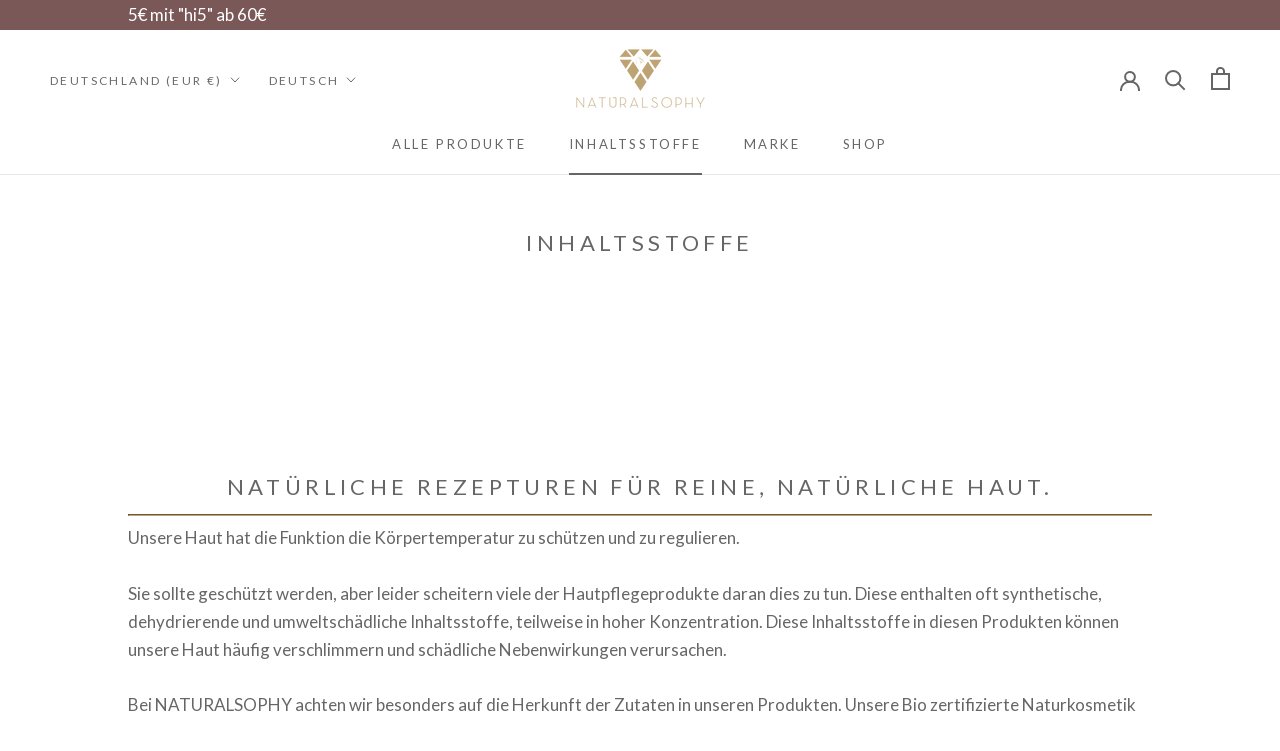

--- FILE ---
content_type: text/html; charset=utf-8
request_url: https://naturalsophy.com/web-pixels@fcfee988w5aeb613cpc8e4bc33m6693e112/custom/web-pixel-101974280@1/sandbox/modern/pages/ingredients
body_size: 66
content:
<!DOCTYPE html>
<html>
  <head>
    <meta charset="utf-8">
    <title>Web Pixels Manager Sandbox</title>
    <script src="https://naturalsophy.com/cdn/wpm/sfcfee988w5aeb613cpc8e4bc33m6693e112m.js"></script>

    <script type="text/javascript">
  (function(shopify) {shopify.extend('WebPixel::Render', function(api) {
var analytics=api.analytics,browser=api.browser,init=api.init;
const script = document.createElement('script');
script.setAttribute('src', 'https://www.googletagmanager.com/gtag/js?id=AW-759976707');
script.setAttribute('async', '');
document.head.appendChild(script);
window.dataLayer = window.dataLayer || [];
function gtag(){dataLayer.push(arguments);}
gtag('js', new Date());
gtag('config', 'AW-759976707');
gtag('consent', 'update', {
  'ad_storage': 'granted',
  'analytics_storage': 'granted',
  'ad_user_data': 'granted',
  'ad_personalization': 'granted',
});
analytics.subscribe("checkout_completed", (event) => {
  gtag('event', 'conversion', {
    'send_to': 'AW-759976707/HizPCOCC9cYZEIOmseoC',
    'value': event.data.checkout.totalPrice.amount,
    'transaction_id': event.data.checkout.order.id,
    'currency': event.data.checkout.currencyCode
  });
});
analytics.subscribe("checkout_started", (event) => {
  gtag('event', 'conversion', {
    'send_to': 'AW-759976707/NXK9COaC9cYZEIOmseoC'
  });
});
analytics.subscribe("product_added_to_cart", (event) => {
  gtag('event', 'conversion', {
    'send_to': 'AW-759976707/Uo1ICOOC9cYZEIOmseoC'
  });
});
});})(self.webPixelsManager.createShopifyExtend('101974280', 'custom'));

</script>

  </head>
  <body></body>
</html>


--- FILE ---
content_type: text/html; charset=utf-8
request_url: https://zegsuapps.com/shopify/shipping-bar/widget?cartPage=false&shop=naturalsophy.myshopify.com&cartToken=12d725efd4061ecf9d8c3a93ad6c10f2&currency=EUR&totalPrice=0&subtotalPrice=0&products[]=&variants[]=&quantities[]=&_=1768885228673
body_size: 3776
content:
<link rel="stylesheet" href="https://static.zegsuapps.com/app/plugins/fonts/Roboto.css"><style>.zegsu-bar{position:fixed;left:0;top:0;width:100%;font-family:Roboto,sans-serif;background:#7b5858;z-index:99999999;text-align:center;font-size:10px;color:#fff;line-height:30px;min-height:30px}.zegsu-bar-text{min-height:30px}.mobile-nav-search-form{z-index:1000!important}.zegsu-bar-text{vertical-align:middle}.zegsu-bar-text a{text-decoration:none;color:#fff}.zegsu-bar-close{position:fixed;top:0;right:0;width:40px;font-weight:bolder;cursor:pointer}</style><div class="zegsu-bar"><div class="zegsu-bar-text"><p class="zegsu-bar-text-content">5€ mit &#34;hi5&#34; ab 60€</p></div></div><script>var zegsuBarPosition="ZEGSU_POSITION:ALL_PAGES";



const zegsuCurrencyRates = {"AED":0.272293781,"AFN":0.0152662454,"ALL":0.0120015511,"AMD":0.0026298436,"ANG":0.558634251,"AOA":0.0010917026,"ARS":0.0006995433,"AUD":0.6714000369,"AWG":0.5555555556,"AZN":0.5868647922,"BAM":0.5933890526,"BBD":0.4958979323,"BDT":0.0081659865,"BGN":0.5954613933,"BHD":2.6605934188,"BIF":0.0003373594,"BMD":1,"BND":0.7758722356,"BOB":0.1445447649,"BRL":0.1862473469,"BSD":0.9987525581,"BTC":95423.9538361813,"BTN":0.0110089263,"BWP":0.0747825249,"BYN":0.3463191469,"BYR":0.0000510204,"BZD":0.4965983016,"CAD":0.7185435984,"CDF":0.00045977,"CHF":1.2458575237,"CLF":44.5315283221,"CLP":0.0011277894,"CNY":0.1434956987,"COP":0.0002709856,"CRC":0.0020435816,"CUC":1,"CUP":0.0377358491,"CVE":0.0105250986,"CZK":0.0478099459,"DJF":0.0056086893,"DKK":0.1552432475,"DOP":0.0156767526,"DZD":0.007697282,"EGP":0.0212313855,"ERN":0.0666666667,"ETB":0.006400739,"EUR":1.1606259952,"FJD":0.438691926,"FKP":1.3380790537,"GBP":1.3385501093,"GEL":0.3716931851,"GGP":1.3380790537,"GHS":0.0921802991,"GIP":1.3380790537,"GMD":0.0135134487,"GNF":0.0001140814,"GTQ":0.1302671401,"GYD":0.004774747,"HKD":0.1282486999,"HNL":0.037872014,"HRK":0.1539431617,"HTG":0.0076246633,"HUF":0.0030111065,"IDR":0.0000591398,"ILS":0.3179545096,"IMP":1.3380790537,"INR":0.0110046852,"IQD":0.0007624162,"IRR":0.0000237389,"ISK":0.0079377436,"JEP":1.3380790537,"JMD":0.0063290069,"JOD":1.4103576667,"JPY":0.0063213107,"KES":0.007742678,"KGS":0.0114350556,"KHR":0.0002480868,"KMF":0.0023529392,"KPW":0.0011110911,"KRW":0.0006786238,"KWD":3.2469640886,"KYD":1.1985435299,"KZT":0.001953196,"LAK":0.000046191,"LBP":0.0000111532,"LKR":0.0032241082,"LRD":0.0055332793,"LSL":0.0609977884,"LTL":0.338668491,"LVL":1.6531931426,"LYD":0.1838058246,"MAD":0.1084818839,"MDL":0.0582546929,"MGA":0.0002149167,"MKD":0.0188538706,"MMK":0.0004761728,"MNT":0.0002805216,"MOP":0.1243184397,"MRO":0.0028011218,"MUR":0.0215965272,"MVR":0.0646814716,"MWK":0.0005759839,"MXN":0.0567346787,"MYR":0.2464569351,"MZN":0.0156485391,"NAD":0.0609977884,"NGN":0.0007048059,"NIO":0.0271410193,"NOK":0.0990569383,"NPR":0.0068805952,"NZD":0.5751999107,"OMR":2.608507386,"PAB":0.9987525581,"PEN":0.2972339704,"PGK":0.2337933295,"PHP":0.0168264124,"PKR":0.003568795,"PLN":0.2748649726,"PYG":0.0001461282,"QAR":0.2746929002,"RON":0.2278577001,"RSD":0.0098904891,"RUB":0.0128379425,"RWF":0.0006850136,"SAR":0.2666961099,"SBD":0.1230979671,"SCR":0.0655159747,"SDG":0.0016625002,"SEK":0.1084374767,"SGD":0.7760335992,"SHP":1.3328730478,"SLL":0.0000476883,"SOS":0.0017507165,"SRD":0.0260698384,"STD":0.0000483139,"SVC":0.1141487228,"SYP":0.0000904194,"SZL":0.0609820835,"THB":0.0318366206,"TJS":0.1074523583,"TMT":0.2849002849,"TND":0.3405269655,"TOP":0.4153237864,"TRY":0.023106693,"TTD":0.1470912485,"TWD":0.0316225152,"TZS":0.0003963356,"UAH":0.0230324522,"UGX":0.0002809368,"USD":1,"UYU":0.0258072049,"UZS":0.0000834448,"VEF":2.76e-7,"VND":0.000038059,"VUV":0.0082533917,"WST":0.3583969906,"XAF":0.0017692471,"XAG":90.1306894998,"XAU":4587.1559633028,"XCD":0.3700209062,"XDR":1.4225904519,"XOF":0.0017692471,"XPF":0.0097312594,"YER":0.004193311,"ZAR":0.0609490003,"ZMK":0.0001110963,"ZMW":0.0497513601,"ZWL":0.003105594,"SLE":0.0414072314,"VES":0.0029298423,"SSP":0.0016638943,"MRU":0.0249441171,"CNH":0.1435246349,"STN":0.0473693884,"XCG":0.5541735084}
const zegsuCurrencyToSymbol = {
    'AED': 'د.إ',
    'AFN': '؋',
    'ALL': 'L',
    'AMD': '֏',
    'ANG': 'ƒ',
    'AOA': 'Kz',
    'ARS': '$',
    'AUD': '$',
    'AWG': 'ƒ',
    'AZN': '₼',
    'BAM': 'KM',
    'BBD': '$',
    'BDT': '৳',
    'BGN': 'лв',
    'BHD': '.د.ب',
    'BIF': 'FBu',
    'BMD': '$',
    'BND': '$',
    'BOB': '$b',
    'BRL': 'R$',
    'BSD': '$',
    'BTC': '฿',
    'BTN': 'Nu.',
    'BWP': 'P',
    'BYR': 'Br',
    'BYN': 'Br',
    'BZD': 'BZ$',
    'CAD': '$',
    'CDF': 'FC',
    'CHF': 'CHF',
    'CLP': '$',
    'CNY': '¥',
    'COP': '$',
    'CRC': '₡',
    'CUC': '$',
    'CUP': '₱',
    'CVE': '$',
    'CZK': 'Kč',
    'DJF': 'Fdj',
    'DKK': 'kr',
    'DOP': 'RD$',
    'DZD': 'دج',
    'EEK': 'kr',
    'EGP': '£',
    'ERN': 'Nfk',
    'ETB': 'Br',
    'ETH': 'Ξ',
    'EUR': '€',
    'FJD': '$',
    'FKP': '£',
    'GBP': '£',
    'GEL': '₾',
    'GGP': '£',
    'GHC': '₵',
    'GHS': 'GH₵',
    'GIP': '£',
    'GMD': 'D',
    'GNF': 'FG',
    'GTQ': 'Q',
    'GYD': '$',
    'HKD': '$',
    'HNL': 'L',
    'HRK': 'kn',
    'HTG': 'G',
    'HUF': 'Ft',
    'IDR': 'Rp',
    'ILS': '₪',
    'IMP': '£',
    'INR': '₹',
    'IQD': 'ع.د',
    'IRR': '﷼',
    'ISK': 'kr',
    'JEP': '£',
    'JMD': 'J$',
    'JOD': 'JD',
    'JPY': '¥',
    'KES': 'KSh',
    'KGS': 'лв',
    'KHR': '៛',
    'KMF': 'CF',
    'KPW': '₩',
    'KRW': '₩',
    'KWD': 'KD',
    'KYD': '$',
    'KZT': 'лв',
    'LAK': '₭',
    'LBP': '£',
    'LKR': '₨',
    'LRD': '$',
    'LSL': 'M',
    'LTC': 'Ł',
    'LTL': 'Lt',
    'LVL': 'Ls',
    'LYD': 'LD',
    'MAD': 'MAD',
    'MDL': 'lei',
    'MGA': 'Ar',
    'MKD': 'ден',
    'MMK': 'K',
    'MNT': '₮',
    'MOP': 'MOP$',
    'MRO': 'UM',
    'MRU': 'UM',
    'MUR': '₨',
    'MVR': 'Rf',
    'MWK': 'MK',
    'MXN': '$',
    'MYR': 'RM',
    'MZN': 'MT',
    'NAD': '$',
    'NGN': '₦',
    'NIO': 'C$',
    'NOK': 'kr',
    'NPR': '₨',
    'NZD': '$',
    'OMR': '﷼',
    'PAB': 'B/.',
    'PEN': 'S/.',
    'PGK': 'K',
    'PHP': '₱',
    'PKR': '₨',
    'PLN': 'zł',
    'PYG': 'Gs',
    'QAR': '﷼',
    'RMB': '￥',
    'RON': 'lei',
    'RSD': 'Дин.',
    'RUB': '₽',
    'RWF': 'R₣',
    'SAR': '﷼',
    'SBD': '$',
    'SCR': '₨',
    'SDG': 'ج.س.',
    'SEK': 'kr',
    'SGD': '$',
    'SHP': '£',
    'SLL': 'Le',
    'SOS': 'S',
    'SRD': '$',
    'SSP': '£',
    'STD': 'Db',
    'STN': 'Db',
    'SVC': '$',
    'SYP': '£',
    'SZL': 'E',
    'THB': '฿',
    'TJS': 'SM',
    'TMT': 'T',
    'TND': 'د.ت',
    'TOP': 'T$',
    'TRL': '₤',
    'TRY': '₺',
    'TTD': 'TT$',
    'TVD': '$',
    'TWD': 'NT$',
    'TZS': 'TSh',
    'UAH': '₴',
    'UGX': 'USh',
    'USD': '$',
    'UYU': '$U',
    'UZS': 'лв',
    'VEF': 'Bs',
    'VND': '₫',
    'VUV': 'VT',
    'WST': 'WS$',
    'XAF': 'FCFA',
    'XBT': 'Ƀ',
    'XCD': '$',
    'XOF': 'CFA',
    'XPF': '₣',
    'YER': '﷼',
    'ZAR': 'R',
    'ZWD': 'Z$'
};
function zegsuGetCurrencySymbol(currency) {
    if(currency in zegsuCurrencyToSymbol) {
        return zegsuCurrencyToSymbol[currency]
    } else {
        return currency
    }
}

function zegsuBarResizeToFit(outer, inner, related){
    if(jQuery(inner).length > 0 && jQuery(outer).length > 0) {
        var numLines = Math.ceil(jQuery(inner).height()/parseFloat(jQuery(inner).css('font-size')))
        jQuery(inner).css('margin', Math.max(0, (jQuery(outer).height() - parseFloat(jQuery(inner).height()))/2));
        if ((numLines > 1 && jQuery(inner).height() > jQuery(outer).height() * 0.8) || (numLines == 1 && jQuery(inner).height() > jQuery(outer).height() * 0.4)) {
            jQuery(inner).css('margin', 0);
            var fontsize = jQuery(inner).css('font-size');
            jQuery(inner).css('fontSize', parseFloat(fontsize) - 1);
            related.forEach(r => {
                jQuery(r).css('fontSize', parseFloat(fontsize) - 1);
            })
            jQuery(inner).css('margin', Math.max(0, (jQuery(outer).height() - parseFloat(jQuery(inner).height()))/2));
            if ((numLines > 1 && jQuery(inner).height() > jQuery(outer).height() * 0.8) || (numLines == 1 && jQuery(inner).height() > jQuery(outer).height() * 0.4)) {
                zegsuBarResizeToFit(outer, inner, related);
            }
        }
    }
}

function zegsuBarPopulate(totalPrice, currency) {
    
    if(false && totalPrice > 0 && zegsuCurrencyRates[currency] * totalPrice < 0 * zegsuCurrencyRates["EUR"]) {
        jQuery('.zegsu-bar-text-content').text("".replace(/{pending}/g, `${zegsuGetCurrencySymbol(currency)}${Number(0 - totalPrice).toFixed(2)}`));
    } else if(false && zegsuCurrencyRates[currency] * totalPrice >= 0 * zegsuCurrencyRates["EUR"]) {
        jQuery('.zegsu-bar-text-content').text("");
    } else {
        jQuery('.zegsu-bar-text-content').text("5€ mit "hi5" ab 60€");
    }
    
}

zegsuBarPopulate(0, "EUR");

document.addEventListener("zegsuBarRefresh", function(e) {
    if(e.detail.total_price) {
        zegsuBarPopulate(e.detail.total_price/100, e.detail.currency);
    }
});

document.addEventListener("zegsuBarClose", function(e) {
    var zegsuBarHeight = jQuery('.zegsu-bar-text').outerHeight();
    jQuery('#zegsu-bar-wrap-all').slideUp(400, function () {
        
        
        
        jQuery('body').css({ paddingTop: 0 });
        
        
        
    });
});




var paddingStr = jQuery('.zegsu-bar-text').outerHeight().toString() + "px";
jQuery('body').css({ paddingTop: paddingStr });
jQuery(window).scroll(function () {
    if(jQuery('#shopify-section-header, #header-phantom, .sticky_nav').length > 0) {
        var topStr = jQuery('.zegsu-bar').outerHeight().toString() + "px";
        var fixedDiv = jQuery('#shopify-section-header *, #header-phantom, .sticky_nav').filter(function() {
            return $(this).css("position") === 'fixed' && $(this).css("display") !== 'none';
        });
        if(fixedDiv.length > 0) {
            jQuery(fixedDiv[0]).attr('style', function(i,s) { return (s || '').replace('top: '+topStr+' !important;', '') + 'top: '+topStr+' !important;' });
        }
    }
})




setTimeout(function() {
    if (jQuery('.zegsu-bar-text-content').length > 0 && jQuery('.zegsu-bar-text').length > 0) {
        jQuery('.zegsu-bar-text-content').css('margin', (jQuery('.zegsu-bar-text').height() - parseFloat(jQuery('.zegsu-bar-text-content').height())) / 2);
    }
}, 400);</script>

--- FILE ---
content_type: text/css
request_url: https://static.zegsuapps.com/app/plugins/fonts/Roboto.css
body_size: -301
content:
@font-face { font-family: 'roboto'; src: url('./Roboto/Roboto-Regular.ttf')  format('truetype'); font-display: swap;}

--- FILE ---
content_type: text/javascript; charset=utf-8
request_url: https://naturalsophy.com/web-pixels@fcfee988w5aeb613cpc8e4bc33m6693e112/web-pixel-1873772808@34ad157958823915625854214640f0bf/sandbox/worker.modern.js
body_size: -611
content:
importScripts('https://naturalsophy.com/cdn/wpm/sfcfee988w5aeb613cpc8e4bc33m6693e112m.js');
globalThis.shopify = self.webPixelsManager.createShopifyExtend('1873772808', 'APP');
importScripts('/web-pixels/strict/app/web-pixel-1873772808@34ad157958823915625854214640f0bf.js');


--- FILE ---
content_type: text/javascript; charset=utf-8
request_url: https://naturalsophy.com/web-pixels@fcfee988w5aeb613cpc8e4bc33m6693e112/web-pixel-3055911176@22e92c2ad45662f435e4801458fb78cc/sandbox/worker.modern.js
body_size: -628
content:
importScripts('https://naturalsophy.com/cdn/wpm/sfcfee988w5aeb613cpc8e4bc33m6693e112m.js');
globalThis.shopify = self.webPixelsManager.createShopifyExtend('3055911176', 'APP');
importScripts('/web-pixels/strict/app/web-pixel-3055911176@22e92c2ad45662f435e4801458fb78cc.js');


--- FILE ---
content_type: text/javascript
request_url: https://naturalsophy.com/cdn/shop/t/32/assets/custom.js?v=183944157590872491501682346789
body_size: -538
content:
//# sourceMappingURL=/cdn/shop/t/32/assets/custom.js.map?v=183944157590872491501682346789


--- FILE ---
content_type: text/javascript; charset=utf-8
request_url: https://naturalsophy.com/web-pixels@fcfee988w5aeb613cpc8e4bc33m6693e112/web-pixel-1923350792@589bf5e09efd33cbe96bb10dfd037315/sandbox/worker.modern.js
body_size: -612
content:
importScripts('https://naturalsophy.com/cdn/wpm/sfcfee988w5aeb613cpc8e4bc33m6693e112m.js');
globalThis.shopify = self.webPixelsManager.createShopifyExtend('1923350792', 'APP');
importScripts('/web-pixels/strict/app/web-pixel-1923350792@589bf5e09efd33cbe96bb10dfd037315.js');
